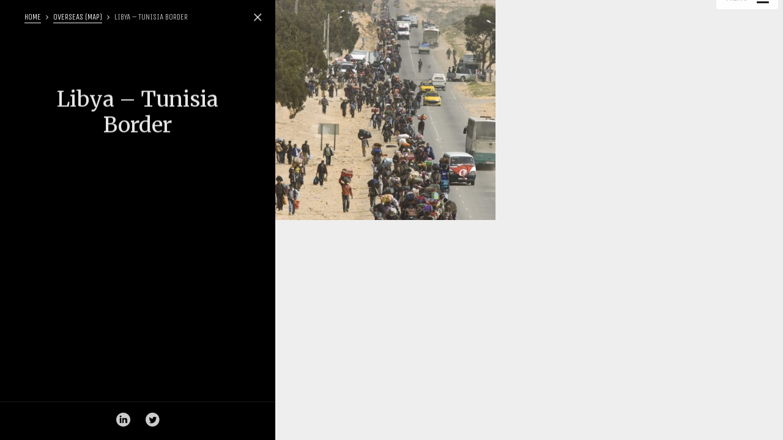

--- FILE ---
content_type: text/html; charset=UTF-8
request_url: https://mclellanphotographer.com/osetin_map_pin/libya-tunisia-border/
body_size: 9515
content:
<!DOCTYPE html>
<!--[if IE 7]>
<html class="ie ie7" lang="en-US" id="html">
<![endif]-->
<!--[if IE 8]>
<html class="ie ie8" lang="en-US" id="html">
<![endif]-->
<!--[if !(IE 7) | !(IE 8) ]><!-->
<html lang="en-US" id="html">
<!--<![endif]-->
<head>
  <meta charset="UTF-8">
  <meta name="viewport" content="width=device-width,initial-scale=1">
  <meta http-equiv="X-UA-Compatible" content="IE=edge">
  <title>John McLellan &#8211; Essex Photographer | Libya - Tunisia Border - John McLellan - Essex Photographer</title>
  <link rel="profile" href="https://gmpg.org/xfn/11">
  <link rel="pingback" href="https://mclellanphotographer.com/xmlrpc.php">
    <meta name='robots' content='index, follow, max-image-preview:large, max-snippet:-1, max-video-preview:-1' />

	<!-- This site is optimized with the Yoast SEO plugin v26.5 - https://yoast.com/wordpress/plugins/seo/ -->
	<title>Libya - Tunisia Border - John McLellan - Essex Photographer</title>
	<link rel="canonical" href="https://mclellanphotographer.com/osetin_map_pin/libya-tunisia-border/" />
	<meta property="og:locale" content="en_US" />
	<meta property="og:type" content="article" />
	<meta property="og:title" content="Libya - Tunisia Border - John McLellan - Essex Photographer" />
	<meta property="og:url" content="https://mclellanphotographer.com/osetin_map_pin/libya-tunisia-border/" />
	<meta property="og:site_name" content="John McLellan - Essex Photographer" />
	<meta name="twitter:card" content="summary_large_image" />
	<meta name="twitter:site" content="@johnmclellanpix" />
	<script type="application/ld+json" class="yoast-schema-graph">{"@context":"https://schema.org","@graph":[{"@type":"WebPage","@id":"https://mclellanphotographer.com/osetin_map_pin/libya-tunisia-border/","url":"https://mclellanphotographer.com/osetin_map_pin/libya-tunisia-border/","name":"Libya - Tunisia Border - John McLellan - Essex Photographer","isPartOf":{"@id":"https://mclellanphotographer.com/#website"},"datePublished":"2017-06-15T08:39:42+00:00","breadcrumb":{"@id":"https://mclellanphotographer.com/osetin_map_pin/libya-tunisia-border/#breadcrumb"},"inLanguage":"en-US","potentialAction":[{"@type":"ReadAction","target":["https://mclellanphotographer.com/osetin_map_pin/libya-tunisia-border/"]}]},{"@type":"BreadcrumbList","@id":"https://mclellanphotographer.com/osetin_map_pin/libya-tunisia-border/#breadcrumb","itemListElement":[{"@type":"ListItem","position":1,"name":"Home","item":"https://mclellanphotographer.com/"},{"@type":"ListItem","position":2,"name":"Libya &#8211; Tunisia Border"}]},{"@type":"WebSite","@id":"https://mclellanphotographer.com/#website","url":"https://mclellanphotographer.com/","name":"John McLellan - Essex Photographer","description":"Professional Photography in Essex &amp; London","publisher":{"@id":"https://mclellanphotographer.com/#organization"},"potentialAction":[{"@type":"SearchAction","target":{"@type":"EntryPoint","urlTemplate":"https://mclellanphotographer.com/?s={search_term_string}"},"query-input":{"@type":"PropertyValueSpecification","valueRequired":true,"valueName":"search_term_string"}}],"inLanguage":"en-US"},{"@type":"Organization","@id":"https://mclellanphotographer.com/#organization","name":"McLellan Photographer","url":"https://mclellanphotographer.com/","logo":{"@type":"ImageObject","inLanguage":"en-US","@id":"https://mclellanphotographer.com/#/schema/logo/image/","url":"http://mclellanphotographer.com/wp-content/uploads/2017/06/john-mclellan.jpg","contentUrl":"http://mclellanphotographer.com/wp-content/uploads/2017/06/john-mclellan.jpg","width":512,"height":512,"caption":"McLellan Photographer"},"image":{"@id":"https://mclellanphotographer.com/#/schema/logo/image/"},"sameAs":["https://x.com/johnmclellanpix","https://www.linkedin.com/in/john-mclellan-7aa990139/"]}]}</script>
	<!-- / Yoast SEO plugin. -->


<link rel='dns-prefetch' href='//fonts.googleapis.com' />
<link rel="alternate" type="application/rss+xml" title="John McLellan - Essex Photographer &raquo; Feed" href="https://mclellanphotographer.com/feed/" />
<link rel="alternate" type="application/rss+xml" title="John McLellan - Essex Photographer &raquo; Comments Feed" href="https://mclellanphotographer.com/comments/feed/" />
<link rel="alternate" title="oEmbed (JSON)" type="application/json+oembed" href="https://mclellanphotographer.com/wp-json/oembed/1.0/embed?url=https%3A%2F%2Fmclellanphotographer.com%2Fosetin_map_pin%2Flibya-tunisia-border%2F" />
<link rel="alternate" title="oEmbed (XML)" type="text/xml+oembed" href="https://mclellanphotographer.com/wp-json/oembed/1.0/embed?url=https%3A%2F%2Fmclellanphotographer.com%2Fosetin_map_pin%2Flibya-tunisia-border%2F&#038;format=xml" />
<style id='wp-img-auto-sizes-contain-inline-css' type='text/css'>
img:is([sizes=auto i],[sizes^="auto," i]){contain-intrinsic-size:3000px 1500px}
/*# sourceURL=wp-img-auto-sizes-contain-inline-css */
</style>
<style id='wp-emoji-styles-inline-css' type='text/css'>

	img.wp-smiley, img.emoji {
		display: inline !important;
		border: none !important;
		box-shadow: none !important;
		height: 1em !important;
		width: 1em !important;
		margin: 0 0.07em !important;
		vertical-align: -0.1em !important;
		background: none !important;
		padding: 0 !important;
	}
/*# sourceURL=wp-emoji-styles-inline-css */
</style>
<link rel='stylesheet' id='wp-block-library-css' href='https://mclellanphotographer.com/wp-includes/css/dist/block-library/style.min.css?ver=6.9' type='text/css' media='all' />
<style id='global-styles-inline-css' type='text/css'>
:root{--wp--preset--aspect-ratio--square: 1;--wp--preset--aspect-ratio--4-3: 4/3;--wp--preset--aspect-ratio--3-4: 3/4;--wp--preset--aspect-ratio--3-2: 3/2;--wp--preset--aspect-ratio--2-3: 2/3;--wp--preset--aspect-ratio--16-9: 16/9;--wp--preset--aspect-ratio--9-16: 9/16;--wp--preset--color--black: #000000;--wp--preset--color--cyan-bluish-gray: #abb8c3;--wp--preset--color--white: #ffffff;--wp--preset--color--pale-pink: #f78da7;--wp--preset--color--vivid-red: #cf2e2e;--wp--preset--color--luminous-vivid-orange: #ff6900;--wp--preset--color--luminous-vivid-amber: #fcb900;--wp--preset--color--light-green-cyan: #7bdcb5;--wp--preset--color--vivid-green-cyan: #00d084;--wp--preset--color--pale-cyan-blue: #8ed1fc;--wp--preset--color--vivid-cyan-blue: #0693e3;--wp--preset--color--vivid-purple: #9b51e0;--wp--preset--gradient--vivid-cyan-blue-to-vivid-purple: linear-gradient(135deg,rgb(6,147,227) 0%,rgb(155,81,224) 100%);--wp--preset--gradient--light-green-cyan-to-vivid-green-cyan: linear-gradient(135deg,rgb(122,220,180) 0%,rgb(0,208,130) 100%);--wp--preset--gradient--luminous-vivid-amber-to-luminous-vivid-orange: linear-gradient(135deg,rgb(252,185,0) 0%,rgb(255,105,0) 100%);--wp--preset--gradient--luminous-vivid-orange-to-vivid-red: linear-gradient(135deg,rgb(255,105,0) 0%,rgb(207,46,46) 100%);--wp--preset--gradient--very-light-gray-to-cyan-bluish-gray: linear-gradient(135deg,rgb(238,238,238) 0%,rgb(169,184,195) 100%);--wp--preset--gradient--cool-to-warm-spectrum: linear-gradient(135deg,rgb(74,234,220) 0%,rgb(151,120,209) 20%,rgb(207,42,186) 40%,rgb(238,44,130) 60%,rgb(251,105,98) 80%,rgb(254,248,76) 100%);--wp--preset--gradient--blush-light-purple: linear-gradient(135deg,rgb(255,206,236) 0%,rgb(152,150,240) 100%);--wp--preset--gradient--blush-bordeaux: linear-gradient(135deg,rgb(254,205,165) 0%,rgb(254,45,45) 50%,rgb(107,0,62) 100%);--wp--preset--gradient--luminous-dusk: linear-gradient(135deg,rgb(255,203,112) 0%,rgb(199,81,192) 50%,rgb(65,88,208) 100%);--wp--preset--gradient--pale-ocean: linear-gradient(135deg,rgb(255,245,203) 0%,rgb(182,227,212) 50%,rgb(51,167,181) 100%);--wp--preset--gradient--electric-grass: linear-gradient(135deg,rgb(202,248,128) 0%,rgb(113,206,126) 100%);--wp--preset--gradient--midnight: linear-gradient(135deg,rgb(2,3,129) 0%,rgb(40,116,252) 100%);--wp--preset--font-size--small: 13px;--wp--preset--font-size--medium: 20px;--wp--preset--font-size--large: 36px;--wp--preset--font-size--x-large: 42px;--wp--preset--spacing--20: 0.44rem;--wp--preset--spacing--30: 0.67rem;--wp--preset--spacing--40: 1rem;--wp--preset--spacing--50: 1.5rem;--wp--preset--spacing--60: 2.25rem;--wp--preset--spacing--70: 3.38rem;--wp--preset--spacing--80: 5.06rem;--wp--preset--shadow--natural: 6px 6px 9px rgba(0, 0, 0, 0.2);--wp--preset--shadow--deep: 12px 12px 50px rgba(0, 0, 0, 0.4);--wp--preset--shadow--sharp: 6px 6px 0px rgba(0, 0, 0, 0.2);--wp--preset--shadow--outlined: 6px 6px 0px -3px rgb(255, 255, 255), 6px 6px rgb(0, 0, 0);--wp--preset--shadow--crisp: 6px 6px 0px rgb(0, 0, 0);}:where(.is-layout-flex){gap: 0.5em;}:where(.is-layout-grid){gap: 0.5em;}body .is-layout-flex{display: flex;}.is-layout-flex{flex-wrap: wrap;align-items: center;}.is-layout-flex > :is(*, div){margin: 0;}body .is-layout-grid{display: grid;}.is-layout-grid > :is(*, div){margin: 0;}:where(.wp-block-columns.is-layout-flex){gap: 2em;}:where(.wp-block-columns.is-layout-grid){gap: 2em;}:where(.wp-block-post-template.is-layout-flex){gap: 1.25em;}:where(.wp-block-post-template.is-layout-grid){gap: 1.25em;}.has-black-color{color: var(--wp--preset--color--black) !important;}.has-cyan-bluish-gray-color{color: var(--wp--preset--color--cyan-bluish-gray) !important;}.has-white-color{color: var(--wp--preset--color--white) !important;}.has-pale-pink-color{color: var(--wp--preset--color--pale-pink) !important;}.has-vivid-red-color{color: var(--wp--preset--color--vivid-red) !important;}.has-luminous-vivid-orange-color{color: var(--wp--preset--color--luminous-vivid-orange) !important;}.has-luminous-vivid-amber-color{color: var(--wp--preset--color--luminous-vivid-amber) !important;}.has-light-green-cyan-color{color: var(--wp--preset--color--light-green-cyan) !important;}.has-vivid-green-cyan-color{color: var(--wp--preset--color--vivid-green-cyan) !important;}.has-pale-cyan-blue-color{color: var(--wp--preset--color--pale-cyan-blue) !important;}.has-vivid-cyan-blue-color{color: var(--wp--preset--color--vivid-cyan-blue) !important;}.has-vivid-purple-color{color: var(--wp--preset--color--vivid-purple) !important;}.has-black-background-color{background-color: var(--wp--preset--color--black) !important;}.has-cyan-bluish-gray-background-color{background-color: var(--wp--preset--color--cyan-bluish-gray) !important;}.has-white-background-color{background-color: var(--wp--preset--color--white) !important;}.has-pale-pink-background-color{background-color: var(--wp--preset--color--pale-pink) !important;}.has-vivid-red-background-color{background-color: var(--wp--preset--color--vivid-red) !important;}.has-luminous-vivid-orange-background-color{background-color: var(--wp--preset--color--luminous-vivid-orange) !important;}.has-luminous-vivid-amber-background-color{background-color: var(--wp--preset--color--luminous-vivid-amber) !important;}.has-light-green-cyan-background-color{background-color: var(--wp--preset--color--light-green-cyan) !important;}.has-vivid-green-cyan-background-color{background-color: var(--wp--preset--color--vivid-green-cyan) !important;}.has-pale-cyan-blue-background-color{background-color: var(--wp--preset--color--pale-cyan-blue) !important;}.has-vivid-cyan-blue-background-color{background-color: var(--wp--preset--color--vivid-cyan-blue) !important;}.has-vivid-purple-background-color{background-color: var(--wp--preset--color--vivid-purple) !important;}.has-black-border-color{border-color: var(--wp--preset--color--black) !important;}.has-cyan-bluish-gray-border-color{border-color: var(--wp--preset--color--cyan-bluish-gray) !important;}.has-white-border-color{border-color: var(--wp--preset--color--white) !important;}.has-pale-pink-border-color{border-color: var(--wp--preset--color--pale-pink) !important;}.has-vivid-red-border-color{border-color: var(--wp--preset--color--vivid-red) !important;}.has-luminous-vivid-orange-border-color{border-color: var(--wp--preset--color--luminous-vivid-orange) !important;}.has-luminous-vivid-amber-border-color{border-color: var(--wp--preset--color--luminous-vivid-amber) !important;}.has-light-green-cyan-border-color{border-color: var(--wp--preset--color--light-green-cyan) !important;}.has-vivid-green-cyan-border-color{border-color: var(--wp--preset--color--vivid-green-cyan) !important;}.has-pale-cyan-blue-border-color{border-color: var(--wp--preset--color--pale-cyan-blue) !important;}.has-vivid-cyan-blue-border-color{border-color: var(--wp--preset--color--vivid-cyan-blue) !important;}.has-vivid-purple-border-color{border-color: var(--wp--preset--color--vivid-purple) !important;}.has-vivid-cyan-blue-to-vivid-purple-gradient-background{background: var(--wp--preset--gradient--vivid-cyan-blue-to-vivid-purple) !important;}.has-light-green-cyan-to-vivid-green-cyan-gradient-background{background: var(--wp--preset--gradient--light-green-cyan-to-vivid-green-cyan) !important;}.has-luminous-vivid-amber-to-luminous-vivid-orange-gradient-background{background: var(--wp--preset--gradient--luminous-vivid-amber-to-luminous-vivid-orange) !important;}.has-luminous-vivid-orange-to-vivid-red-gradient-background{background: var(--wp--preset--gradient--luminous-vivid-orange-to-vivid-red) !important;}.has-very-light-gray-to-cyan-bluish-gray-gradient-background{background: var(--wp--preset--gradient--very-light-gray-to-cyan-bluish-gray) !important;}.has-cool-to-warm-spectrum-gradient-background{background: var(--wp--preset--gradient--cool-to-warm-spectrum) !important;}.has-blush-light-purple-gradient-background{background: var(--wp--preset--gradient--blush-light-purple) !important;}.has-blush-bordeaux-gradient-background{background: var(--wp--preset--gradient--blush-bordeaux) !important;}.has-luminous-dusk-gradient-background{background: var(--wp--preset--gradient--luminous-dusk) !important;}.has-pale-ocean-gradient-background{background: var(--wp--preset--gradient--pale-ocean) !important;}.has-electric-grass-gradient-background{background: var(--wp--preset--gradient--electric-grass) !important;}.has-midnight-gradient-background{background: var(--wp--preset--gradient--midnight) !important;}.has-small-font-size{font-size: var(--wp--preset--font-size--small) !important;}.has-medium-font-size{font-size: var(--wp--preset--font-size--medium) !important;}.has-large-font-size{font-size: var(--wp--preset--font-size--large) !important;}.has-x-large-font-size{font-size: var(--wp--preset--font-size--x-large) !important;}
/*# sourceURL=global-styles-inline-css */
</style>

<style id='classic-theme-styles-inline-css' type='text/css'>
/*! This file is auto-generated */
.wp-block-button__link{color:#fff;background-color:#32373c;border-radius:9999px;box-shadow:none;text-decoration:none;padding:calc(.667em + 2px) calc(1.333em + 2px);font-size:1.125em}.wp-block-file__button{background:#32373c;color:#fff;text-decoration:none}
/*# sourceURL=/wp-includes/css/classic-themes.min.css */
</style>
<link rel='stylesheet' id='parent-style-css' href='https://mclellanphotographer.com/wp-content/themes/moon-by-osetin/style.css?ver=6.9' type='text/css' media='all' />
<link rel='stylesheet' id='child-style-css' href='https://mclellanphotographer.com/wp-content/themes/moon-by-osetin-child/style.css?ver=6.9' type='text/css' media='all' />
<link rel='stylesheet' id='osetin-google-font-css' href='https://fonts.googleapis.com/css?family=Merriweather:400|Rajdhani:400,700|Unica+One' type='text/css' media='all' />
<link rel='stylesheet' id='osetin-perfect-scrollbar-css' href='https://mclellanphotographer.com/wp-content/themes/moon-by-osetin/bower_components/perfect-scrollbar/css/perfect-scrollbar.css?ver=4.0.2' type='text/css' media='all' />
<link rel='stylesheet' id='osetin-main-less-css' href='https://mclellanphotographer.com/wp-content/uploads/wp-less-cache/osetin-main-less.css?ver=1666862700' type='text/css' media='all' />
<link rel='stylesheet' id='osetin-style-css' href='https://mclellanphotographer.com/wp-content/themes/moon-by-osetin-child/style.css?ver=6.9' type='text/css' media='all' />
<link rel='stylesheet' id='osetin-editor-style-css' href='https://mclellanphotographer.com/wp-content/themes/moon-by-osetin/editor-style.css?ver=4.0.2' type='text/css' media='all' />
<script type="text/javascript" src="https://mclellanphotographer.com/wp-includes/js/jquery/jquery.min.js?ver=3.7.1" id="jquery-core-js"></script>
<script type="text/javascript" src="https://mclellanphotographer.com/wp-includes/js/jquery/jquery-migrate.min.js?ver=3.4.1" id="jquery-migrate-js"></script>
<link rel="https://api.w.org/" href="https://mclellanphotographer.com/wp-json/" /><link rel="EditURI" type="application/rsd+xml" title="RSD" href="https://mclellanphotographer.com/xmlrpc.php?rsd" />
<meta name="generator" content="WordPress 6.9" />
<link rel='shortlink' href='https://mclellanphotographer.com/?p=1122' />
<!-- Markup (JSON-LD) structured in schema.org ver.4.8.1 START -->
<script type="application/ld+json">
{
    "@context": "https://schema.org",
    "@type": "ProfessionalService",
    "name": "John McLellan Photographer",
    "image": "http://mclellanphotographer.com",
    "url": "http://mclellanphotographer.com",
    "telephone": "+44 7860 303573",
    "address": {
        "@type": "PostalAddress",
        "streetAddress": "Mowden Manor, Mowden Hall Lane",
        "addressLocality": "Hatfield Peverel",
        "postalCode": "CM3 2NX",
        "addressCountry": "GB",
        "addressRegion": "Essex"
    },
    "geo": {
        "@type": "GeoCoordinates",
        "latitude": "51.761521",
        "longitude": "0.578015"
    }
}
</script>
<!-- Markup (JSON-LD) structured in schema.org END -->
<script type="text/javascript">var ajaxurl = "https://mclellanphotographer.com/wp-admin/admin-ajax.php"</script><link rel="icon" href="https://mclellanphotographer.com/wp-content/uploads/2021/03/51fe9e8d3b63808b192d5392d68f5637-150x150.png" sizes="32x32" />
<link rel="icon" href="https://mclellanphotographer.com/wp-content/uploads/2021/03/51fe9e8d3b63808b192d5392d68f5637-300x300.png" sizes="192x192" />
<link rel="apple-touch-icon" href="https://mclellanphotographer.com/wp-content/uploads/2021/03/51fe9e8d3b63808b192d5392d68f5637-300x300.png" />
<meta name="msapplication-TileImage" content="https://mclellanphotographer.com/wp-content/uploads/2021/03/51fe9e8d3b63808b192d5392d68f5637-300x300.png" />
  <!--[if lt IE 9]>
  <script src="https://mclellanphotographer.com/wp-content/themes/moon-by-osetin/js/html5shiv.min.js"></script>
  <script type="text/javascript" src="https://mclellanphotographer.com/wp-content/themes/moon-by-osetin/js/respond.min.js"></script>
  <![endif]-->
      <style ="text/css">.content-left .content-logo {text-align: center;}
.content-left h1 {text-align:center;}
.details-subtle-heading {display:none;}

.masonry-items .masonry-item.item-size-xxl .item-contents .item-title {font-size:24px;}

.masonry-items.masonry-categories .masonry-item.item-has-image .item-contents .slide-fader {
    -webkit-transition: all .5s ease;
    transition: all .5s ease;
    background-image: -webkit-linear-gradient(rgba(0, 0, 0, 0), rgba(0, 0, 0, 0) 75%, rgba(0, 0, 0, 0.7));
    background-image: linear-gradient(rgba(0, 0, 0, 0), rgba(0, 0, 0, 0) 75%, rgba(0, 0, 0, 0.7));
    background-repeat:no-repeat
}


@media (min-width: 240px) and (max-width: 1024px) {
.tile-caption {display:none;}
}
</style>  </head>

<body class="wp-singular osetin_map_pin-template-default single single-osetin_map_pin postid-1122 wp-theme-moon-by-osetin wp-child-theme-moon-by-osetin-child mobile-content-left-visible scheme-light content-left-exists content-left-visible content-thumbs-hidden content-thumbs-removed content-middle-removed content-middle-hidden menu-on-the-left-removed with-infinite-button site-loading-step1 show-loading-animation default-spinning-color default-loading-label-color content-location-left" data-animation-duration-type="images_loaded" data-animation-duration-time="2000"  style="" data-hide-extra-panels-on-small="yes" data-lb-close="Close" data-lb-share="Share" data-lb-full="Info">
    <div class="all-wrapper">


<div class="mobile-full-content-fader"></div>
<div class="mobile-navigation-menu menu-activated-on-click activate-perfect-scrollbar menu-color-scheme-light" >
  <div class="mobile_os_menu"><ul id="menu-main" class="menu"><li id="menu-item-19" class="menu-item menu-item-type-custom menu-item-object-custom menu-item-home menu-item-19"><a href="https://mclellanphotographer.com">Home</a></li>
<li id="menu-item-588" class="menu-item menu-item-type-custom menu-item-object-custom menu-item-has-children menu-item-588"><a href="#">Photography</a>
<ul class="sub-menu">
	<li id="menu-item-176" class="menu-item menu-item-type-post_type menu-item-object-page menu-item-176"><a href="https://mclellanphotographer.com/advertising-marketing-pr-photography/">Advertising, Marketing &#038; PR</a></li>
	<li id="menu-item-178" class="menu-item menu-item-type-post_type menu-item-object-page menu-item-178"><a href="https://mclellanphotographer.com/aerial-photography/">Aerials</a></li>
	<li id="menu-item-179" class="menu-item menu-item-type-post_type menu-item-object-page menu-item-179"><a href="https://mclellanphotographer.com/animal-photography/">Animals</a></li>
	<li id="menu-item-177" class="menu-item menu-item-type-post_type menu-item-object-page menu-item-177"><a href="https://mclellanphotographer.com/car-photography/">Cars</a></li>
	<li id="menu-item-289" class="menu-item menu-item-type-post_type menu-item-object-page menu-item-289"><a href="https://mclellanphotographer.com/famous-people-or-celebrity-photography/">Celebrities</a></li>
	<li id="menu-item-287" class="menu-item menu-item-type-post_type menu-item-object-page menu-item-287"><a href="https://mclellanphotographer.com/feature-photography/">Features</a></li>
	<li id="menu-item-288" class="menu-item menu-item-type-post_type menu-item-object-page menu-item-288"><a href="https://mclellanphotographer.com/fashion-photography/">Fashion</a></li>
	<li id="menu-item-3259" class="menu-item menu-item-type-post_type menu-item-object-page menu-item-3259"><a href="https://mclellanphotographer.com/industrial-photography/">Industrial</a></li>
	<li id="menu-item-510" class="menu-item menu-item-type-post_type menu-item-object-page menu-item-510"><a href="https://mclellanphotographer.com/news-photography/">News</a></li>
	<li id="menu-item-1683" class="menu-item menu-item-type-post_type menu-item-object-page menu-item-1683"><a href="https://mclellanphotographer.com/overseas-photography/">Overseas</a></li>
	<li id="menu-item-509" class="menu-item menu-item-type-post_type menu-item-object-page menu-item-509"><a href="https://mclellanphotographer.com/politicians-photography/">Politicians</a></li>
	<li id="menu-item-508" class="menu-item menu-item-type-post_type menu-item-object-page menu-item-508"><a href="https://mclellanphotographer.com/property-photography/">Property</a></li>
	<li id="menu-item-507" class="menu-item menu-item-type-post_type menu-item-object-page menu-item-507"><a href="https://mclellanphotographer.com/the-royal-family/">The Royal Family</a></li>
	<li id="menu-item-522" class="menu-item menu-item-type-post_type menu-item-object-page menu-item-522"><a href="https://mclellanphotographer.com/sport-photography/">Sport</a></li>
</ul>
</li>
<li id="menu-item-593" class="menu-item menu-item-type-post_type menu-item-object-page menu-item-593"><a href="https://mclellanphotographer.com/about-me/">About Me</a></li>
<li id="menu-item-620" class="menu-item menu-item-type-post_type menu-item-object-page menu-item-620"><a href="https://mclellanphotographer.com/news-blog/">News</a></li>
<li id="menu-item-594" class="menu-item menu-item-type-post_type menu-item-object-page menu-item-594"><a href="https://mclellanphotographer.com/contact-me/">Contact Me</a></li>
</ul></div></div>

<div class="mobile-navigation-controls">
  <button class="mn-content-left">
    <i class="os-icon os-icon-paper"></i>
    <span>Story</span>
  </button>
      <button class="mn-content-middle">
      <i class="os-icon os-icon-layers"></i>
      <span>Details</span>
    </button>
    <button class="mn-content-right">
    <i class="os-icon os-icon-grid"></i>
    <span>Media</span>
  </button>
  <button class="mn-menu mobile-navigation-menu-open-btn">
    <i class="os-icon os-icon-menu"></i>
  </button>
</div>

    <div class="full-content-fader desktop-navigation-menu"></div>
    <div class="slideout-menu-open-btn desktop-navigation-menu">
      <div class="menu-activator-label">Menu</div>
      <div class="menu-activator-bars">
        <span></span>
        <span></span>
        <span></span>
      </div>
    </div>
    <div class="slideout-menu activate-perfect-scrollbar desktop-navigation-menu scheme-override scheme-dark menu-activated-on-click" >
      <div class="slideout-menu-close-btn"><i class="os-icon os-icon-times"></i></div>
      <div class="slideout-menu-header">Menu</div>
      <div class="os_menu"><ul id="menu-main-1" class="menu"><li class="menu-item menu-item-type-custom menu-item-object-custom menu-item-home menu-item-19"><a href="https://mclellanphotographer.com">Home</a></li>
<li class="menu-item menu-item-type-custom menu-item-object-custom menu-item-has-children menu-item-588"><a href="#">Photography</a>
<ul class="sub-menu">
	<li class="menu-item menu-item-type-post_type menu-item-object-page menu-item-176"><a href="https://mclellanphotographer.com/advertising-marketing-pr-photography/">Advertising, Marketing &#038; PR</a></li>
	<li class="menu-item menu-item-type-post_type menu-item-object-page menu-item-178"><a href="https://mclellanphotographer.com/aerial-photography/">Aerials</a></li>
	<li class="menu-item menu-item-type-post_type menu-item-object-page menu-item-179"><a href="https://mclellanphotographer.com/animal-photography/">Animals</a></li>
	<li class="menu-item menu-item-type-post_type menu-item-object-page menu-item-177"><a href="https://mclellanphotographer.com/car-photography/">Cars</a></li>
	<li class="menu-item menu-item-type-post_type menu-item-object-page menu-item-289"><a href="https://mclellanphotographer.com/famous-people-or-celebrity-photography/">Celebrities</a></li>
	<li class="menu-item menu-item-type-post_type menu-item-object-page menu-item-287"><a href="https://mclellanphotographer.com/feature-photography/">Features</a></li>
	<li class="menu-item menu-item-type-post_type menu-item-object-page menu-item-288"><a href="https://mclellanphotographer.com/fashion-photography/">Fashion</a></li>
	<li class="menu-item menu-item-type-post_type menu-item-object-page menu-item-3259"><a href="https://mclellanphotographer.com/industrial-photography/">Industrial</a></li>
	<li class="menu-item menu-item-type-post_type menu-item-object-page menu-item-510"><a href="https://mclellanphotographer.com/news-photography/">News</a></li>
	<li class="menu-item menu-item-type-post_type menu-item-object-page menu-item-1683"><a href="https://mclellanphotographer.com/overseas-photography/">Overseas</a></li>
	<li class="menu-item menu-item-type-post_type menu-item-object-page menu-item-509"><a href="https://mclellanphotographer.com/politicians-photography/">Politicians</a></li>
	<li class="menu-item menu-item-type-post_type menu-item-object-page menu-item-508"><a href="https://mclellanphotographer.com/property-photography/">Property</a></li>
	<li class="menu-item menu-item-type-post_type menu-item-object-page menu-item-507"><a href="https://mclellanphotographer.com/the-royal-family/">The Royal Family</a></li>
	<li class="menu-item menu-item-type-post_type menu-item-object-page menu-item-522"><a href="https://mclellanphotographer.com/sport-photography/">Sport</a></li>
</ul>
</li>
<li class="menu-item menu-item-type-post_type menu-item-object-page menu-item-593"><a href="https://mclellanphotographer.com/about-me/">About Me</a></li>
<li class="menu-item menu-item-type-post_type menu-item-object-page menu-item-620"><a href="https://mclellanphotographer.com/news-blog/">News</a></li>
<li class="menu-item menu-item-type-post_type menu-item-object-page menu-item-594"><a href="https://mclellanphotographer.com/contact-me/">Contact Me</a></li>
</ul></div>    </div>
  <div class="loading-animation-w" style="">        <div class="loading-animation">
          <div style="">
            <div style="">
              <div style="">
                <div style="">
                  <div style=""></div>
                </div>
              </div>
            </div>
          </div>
        </div>
          <div class="loading-animation-label" style="">Loading. Please wait...</div>
  </div>
  <div class="all-content-wrapper">    
  <div class="content-left no-outer-padding with-social-icons scheme-override scheme-dark align-top " style="">
        <a href="#" class="content-left-reading-mode-open-btn scheme-override scheme-dark "><i class="os-icon os-icon-expand"></i></a>
    <a href="#" class="content-left-reading-mode-close-btn scheme-override scheme-dark "><i class="os-icon os-icon-compress"></i></a>
    <a href="#" class="content-left-hide-icon scheme-override scheme-dark "><span></span><span></span><span></span></a>
    <div class="content-left-breadcrumbs without-search-button"><ul><li><a href="https://mclellanphotographer.com">Home</a></li><li><a href="https://mclellanphotographer.com/overseas-map/">Overseas (Map)</a></li><li>Libya &#8211; Tunisia Border</li></ul></div>
    
      <div class="content-left-sliding-shadow content-left-sliding-shadow-top" ></div>
      <div class="content-left-sliding-shadow content-left-sliding-shadow-bottom" ></div>
      <ul class="social-links" style=""><li><a href="https://www.linkedin.com/in/john-mclellan-7aa990139/" target="_blank"><i class="os-icon os-icon-social-linkedin"></i></a></li><li><a href="https://twitter.com/johnmclellanpix" target="_blank"><i class="os-icon os-icon-social-twitter"></i></a></li></ul>            
        <div class="content-left-i activate-perfect-scrollbar">
              <div class="content-self" style="">

                    
                                                                    
                                          <div>
                  <h1 >
                                          Libya &#8211; Tunisia Border                                                          </h1>
                </div>
                <div class="title-divider">
                  <div class="td-square"></div>
                  <div class="td-line"></div>
                </div>
                            <div class="desc" >
                
                              </div>
                        
                    <ul class="social-links" style=""><li><a href="https://www.linkedin.com/in/john-mclellan-7aa990139/" target="_blank"><i class="os-icon os-icon-social-linkedin"></i></a></li><li><a href="https://twitter.com/johnmclellanpix" target="_blank"><i class="os-icon os-icon-social-twitter"></i></a></li></ul>        </div>
          </div>
  </div>
  <div class="content-right no-padding transparent glued slideout-from-right">
    <div class="post-controls pc-top pc-left details-btn-holder">

      <a href="#" class="hide-on-mobile content-left-show-btn"><i class="os-icon os-icon-paper"></i> <span>Story</span></a>
  
    
      <a href="#" class="post-control-share hide-on-mobile"><i class="os-icon os-icon-share2"></i> <span>Share</span></a>


  
    <a href="#" 
      class=" osetin-vote-trigger osetin-vote-not-voted" 
      data-has-voted-label="Liked" 
      data-not-voted-label="Like" 
      data-post-id="1122" 
      data-vote-action="vote" 
      data-votes-count="0">
    <span class="slide-button-i">
      <i class="os-icon os-icon-heart2"></i>      <span class="slide-button-label osetin-vote-action-label tile-button-label">
        Like      </span>
      <span class="slide-button-sub-label osetin-vote-count hidden">
        0      </span>
          </span>
  </a>
</div>
<div class="content-right-fader"></div>    <div class="content-right-i activate-perfect-scrollbar">
      <div id="masonryItemsSlider" class="masonry-items square-items two-rows slide-horizontally sliding-now-horizontally " data-margin-between-items="" data-items-per-step="2" data-custom-size="" data-responsive-size="" data-minimum-tile-size="120" >            <a href="https://mclellanphotographer.com/1112-2/" class="masonry-item slide dark item-has-image post-1112 post type-post status-publish format-gallery has-post-thumbnail hentry category-overseas post_format-post-format-gallery"  data-proportion="0.6919">
                  <div class="item-contents" style="">
                          <div class="item-format-icon-w inverse-logic"><i class="os-icon os-icon-photo_image_album"></i></div>
                        <div class="item-contents-i">
              <h2 class="item-title">Refugees in Libya</h2>
              <div class="item-text-contents">The United Nations relief camp where volunteers from the Tunisian Red Crescent distribute food a drink to refugees who have...</div>
              <div class="item-info-link"><span>View More Pictures</span></div>
            </div>
                  <div class="slide-fader"></div>
          
  <div class="item-bg-image " 
        data-image-moon-max-size="https://mclellanphotographer.com/wp-content/uploads/2017/06/LibyTunBorder4.3_McLellan-29.jpg" 
        data-image-moon-big-size="https://mclellanphotographer.com/wp-content/uploads/2017/06/LibyTunBorder4.3_McLellan-29-1107x1600.jpg" 
        data-image-moon-two-third-size="https://mclellanphotographer.com/wp-content/uploads/2017/06/LibyTunBorder4.3_McLellan-29-830x1200.jpg" 
        data-image-moon-half-size="https://mclellanphotographer.com/wp-content/uploads/2017/06/LibyTunBorder4.3_McLellan-29-623x900.jpg" 
        data-image-moon-third-size="https://mclellanphotographer.com/wp-content/uploads/2017/06/LibyTunBorder4.3_McLellan-29-415x600.jpg" 
        data-image-moon-fourth-size="https://mclellanphotographer.com/wp-content/uploads/2017/06/LibyTunBorder4.3_McLellan-29-208x300.jpg" 
        style="background-size: cover;"></div>        </div>
      </a>
      </div>    </div>
      <div class="pagination-w pagination-hidden pagination-horizontal pagination-infinite_button scheme-dark">
    
  </div>


      <div class="classic-pagination hide-for-isotope">
          </div>
  

        <div class="masonry-prev horizontal item-slider-navigation-link masonry-navigation-hidden scheme-dark" data-duration="500" data-slide-direction="backward" data-target="masonryItemsSlider"><span class="navigation-link-label"><i class="os-icon os-icon-chevron-left"></i></span></div>
  <div class="masonry-next horizontal item-slider-navigation-link masonry-navigation-hidden scheme-dark" data-duration="500" data-slide-direction="forward" data-target="masonryItemsSlider"><span class="navigation-link-label"><i class="os-icon os-icon-chevron-right"></i></span></div>
  <div class="masonry-prev vertical item-slider-navigation-link masonry-navigation-hidden scheme-dark" data-duration="500" data-slide-direction="backward" data-target="masonryItemsSlider"><span class="navigation-link-label"><i class="os-icon os-icon-chevron-up"></i></span></div>
  <div class="masonry-next vertical item-slider-navigation-link masonry-navigation-hidden scheme-dark" data-duration="500" data-slide-direction="forward" data-target="masonryItemsSlider"><span class="navigation-link-label"><i class="os-icon os-icon-chevron-down"></i></span></div>
  </div>
  <div class="post-share-screen">
    <div class="post-share-box">
      <div class="psb-close"><i class="os-icon os-icon-times"></i></div>
      <h3 class="post-share-header">Share it on your social network:</h3>
      <div class="psb-links">
        <a href="https://www.facebook.com/sharer.php?u=https%3A%2F%2Fmclellanphotographer.com%2Fosetin_map_pin%2Flibya-tunisia-border%2F" target="_blank" class="psb-link psb-facebook"><i class="os-icon os-icon-facebook"></i></a>
        <a href="https://twitter.com/share?url=https://mclellanphotographer.com/osetin_map_pin/libya-tunisia-border/&amp;text=Libya+-+Tunisia+Border+-+John+McLellan+-+Essex+Photographer" target="_blank" class="psb-link psb-twitter"><i class="os-icon os-icon-twitter"></i></a>
        <a href="//www.pinterest.com/pin/create/button/?url=https://mclellanphotographer.com/osetin_map_pin/libya-tunisia-border/&amp;media=&amp;description=Libya - Tunisia Border - John McLellan - Essex Photographer" target="_blank" class="psb-link psb-pinterest"><i class="os-icon os-icon-pinterest"></i></a>
        <a href="/cdn-cgi/l/email-protection#[base64]" target="_blank" class="psb-link psb-mail"><i class="os-icon os-icon-envelope"></i></a>
      </div>
      <div class="psb-url">
        <div class="psb-url-heading">Or you can just copy and share this url</div>
        <input type="text" class="psb-url-input" value="https://mclellanphotographer.com/osetin_map_pin/libya-tunisia-border/">
      </div>
    </div>
  </div>
  <div class="bottom-right-controls-w">
          </div>
</div>      <div class="display-type"></div>
  <div class="copyright-tooltip">This photo is copyright protected</div>  </div>  <script data-cfasync="false" src="/cdn-cgi/scripts/5c5dd728/cloudflare-static/email-decode.min.js"></script><script type="speculationrules">
{"prefetch":[{"source":"document","where":{"and":[{"href_matches":"/*"},{"not":{"href_matches":["/wp-*.php","/wp-admin/*","/wp-content/uploads/*","/wp-content/*","/wp-content/plugins/*","/wp-content/themes/moon-by-osetin-child/*","/wp-content/themes/moon-by-osetin/*","/*\\?(.+)"]}},{"not":{"selector_matches":"a[rel~=\"nofollow\"]"}},{"not":{"selector_matches":".no-prefetch, .no-prefetch a"}}]},"eagerness":"conservative"}]}
</script>
<script type="text/javascript" src="https://mclellanphotographer.com/wp-content/themes/moon-by-osetin/assets/js/vendor/underscore.js?ver=4.0.2" id="osetin-underscore-js"></script>
<script type="text/javascript" src="https://mclellanphotographer.com/wp-content/themes/moon-by-osetin/bower_components/imagesloaded/imagesloaded.pkgd.min.js?ver=4.0.2" id="osetin-images-loaded-js"></script>
<script type="text/javascript" src="https://mclellanphotographer.com/wp-content/themes/moon-by-osetin/assets/js/vendor/isotope.pkgd.min.js?ver=4.0.2" id="osetin-plugin-isotope-js"></script>
<script type="text/javascript" src="https://mclellanphotographer.com/wp-content/themes/moon-by-osetin/assets/js/vendor/packery-mode.pkgd.min.js?ver=4.0.2" id="osetin-plugin-packery-js"></script>
<script type="text/javascript" src="https://mclellanphotographer.com/wp-content/themes/moon-by-osetin/assets/js/vendor/masonry-horizontal.js?ver=4.0.2" id="osetin-plugin-masonry-horizontal-js"></script>
<script type="text/javascript" src="https://mclellanphotographer.com/wp-content/themes/moon-by-osetin/assets/js/vendor/jquery.mousewheel.js?ver=4.0.2" id="osetin-jquery-mousewheel-js"></script>
<script type="text/javascript" src="https://mclellanphotographer.com/wp-content/themes/moon-by-osetin/bower_components/perfect-scrollbar/js/min/perfect-scrollbar.jquery.min.js?ver=4.0.2" id="osetin-perfect-scrollbar-js"></script>
<script type="text/javascript" src="https://mclellanphotographer.com/wp-content/themes/moon-by-osetin/assets/js/osetin-image-protection.js?ver=4.0.2" id="osetin-protect-images-js"></script>
<script type="text/javascript" src="https://mclellanphotographer.com/wp-content/themes/moon-by-osetin/assets/js/osetin-feature-vote.js?ver=1.0" id="osetin-feature-vote-js"></script>
<script type="text/javascript" src="https://mclellanphotographer.com/wp-content/themes/moon-by-osetin/assets/js/osetin-feature-proof.js?ver=1.0" id="osetin-feature-proof-js"></script>
<script type="text/javascript" src="https://mclellanphotographer.com/wp-content/themes/moon-by-osetin/assets/js/osetin-feature-infinite-scroll.js?ver=1.0" id="osetin-feature-infinite-scroll-js"></script>
<script type="text/javascript" src="https://mclellanphotographer.com/wp-content/themes/moon-by-osetin/assets/js/osetin-general.js?ver=4.0.2" id="osetin-general-js"></script>
<script type="text/javascript" src="https://mclellanphotographer.com/wp-content/themes/moon-by-osetin/assets/js/functions.js?ver=4.0.2" id="osetin-functions-js"></script>
<script id="wp-emoji-settings" type="application/json">
{"baseUrl":"https://s.w.org/images/core/emoji/17.0.2/72x72/","ext":".png","svgUrl":"https://s.w.org/images/core/emoji/17.0.2/svg/","svgExt":".svg","source":{"concatemoji":"https://mclellanphotographer.com/wp-includes/js/wp-emoji-release.min.js?ver=6.9"}}
</script>
<script type="module">
/* <![CDATA[ */
/*! This file is auto-generated */
const a=JSON.parse(document.getElementById("wp-emoji-settings").textContent),o=(window._wpemojiSettings=a,"wpEmojiSettingsSupports"),s=["flag","emoji"];function i(e){try{var t={supportTests:e,timestamp:(new Date).valueOf()};sessionStorage.setItem(o,JSON.stringify(t))}catch(e){}}function c(e,t,n){e.clearRect(0,0,e.canvas.width,e.canvas.height),e.fillText(t,0,0);t=new Uint32Array(e.getImageData(0,0,e.canvas.width,e.canvas.height).data);e.clearRect(0,0,e.canvas.width,e.canvas.height),e.fillText(n,0,0);const a=new Uint32Array(e.getImageData(0,0,e.canvas.width,e.canvas.height).data);return t.every((e,t)=>e===a[t])}function p(e,t){e.clearRect(0,0,e.canvas.width,e.canvas.height),e.fillText(t,0,0);var n=e.getImageData(16,16,1,1);for(let e=0;e<n.data.length;e++)if(0!==n.data[e])return!1;return!0}function u(e,t,n,a){switch(t){case"flag":return n(e,"\ud83c\udff3\ufe0f\u200d\u26a7\ufe0f","\ud83c\udff3\ufe0f\u200b\u26a7\ufe0f")?!1:!n(e,"\ud83c\udde8\ud83c\uddf6","\ud83c\udde8\u200b\ud83c\uddf6")&&!n(e,"\ud83c\udff4\udb40\udc67\udb40\udc62\udb40\udc65\udb40\udc6e\udb40\udc67\udb40\udc7f","\ud83c\udff4\u200b\udb40\udc67\u200b\udb40\udc62\u200b\udb40\udc65\u200b\udb40\udc6e\u200b\udb40\udc67\u200b\udb40\udc7f");case"emoji":return!a(e,"\ud83e\u1fac8")}return!1}function f(e,t,n,a){let r;const o=(r="undefined"!=typeof WorkerGlobalScope&&self instanceof WorkerGlobalScope?new OffscreenCanvas(300,150):document.createElement("canvas")).getContext("2d",{willReadFrequently:!0}),s=(o.textBaseline="top",o.font="600 32px Arial",{});return e.forEach(e=>{s[e]=t(o,e,n,a)}),s}function r(e){var t=document.createElement("script");t.src=e,t.defer=!0,document.head.appendChild(t)}a.supports={everything:!0,everythingExceptFlag:!0},new Promise(t=>{let n=function(){try{var e=JSON.parse(sessionStorage.getItem(o));if("object"==typeof e&&"number"==typeof e.timestamp&&(new Date).valueOf()<e.timestamp+604800&&"object"==typeof e.supportTests)return e.supportTests}catch(e){}return null}();if(!n){if("undefined"!=typeof Worker&&"undefined"!=typeof OffscreenCanvas&&"undefined"!=typeof URL&&URL.createObjectURL&&"undefined"!=typeof Blob)try{var e="postMessage("+f.toString()+"("+[JSON.stringify(s),u.toString(),c.toString(),p.toString()].join(",")+"));",a=new Blob([e],{type:"text/javascript"});const r=new Worker(URL.createObjectURL(a),{name:"wpTestEmojiSupports"});return void(r.onmessage=e=>{i(n=e.data),r.terminate(),t(n)})}catch(e){}i(n=f(s,u,c,p))}t(n)}).then(e=>{for(const n in e)a.supports[n]=e[n],a.supports.everything=a.supports.everything&&a.supports[n],"flag"!==n&&(a.supports.everythingExceptFlag=a.supports.everythingExceptFlag&&a.supports[n]);var t;a.supports.everythingExceptFlag=a.supports.everythingExceptFlag&&!a.supports.flag,a.supports.everything||((t=a.source||{}).concatemoji?r(t.concatemoji):t.wpemoji&&t.twemoji&&(r(t.twemoji),r(t.wpemoji)))});
//# sourceURL=https://mclellanphotographer.com/wp-includes/js/wp-emoji-loader.min.js
/* ]]> */
</script>

		<script defer src="https://static.cloudflareinsights.com/beacon.min.js/vcd15cbe7772f49c399c6a5babf22c1241717689176015" integrity="sha512-ZpsOmlRQV6y907TI0dKBHq9Md29nnaEIPlkf84rnaERnq6zvWvPUqr2ft8M1aS28oN72PdrCzSjY4U6VaAw1EQ==" data-cf-beacon='{"version":"2024.11.0","token":"7424ca0fcf14403aa1f31ebf2cf396c2","r":1,"server_timing":{"name":{"cfCacheStatus":true,"cfEdge":true,"cfExtPri":true,"cfL4":true,"cfOrigin":true,"cfSpeedBrain":true},"location_startswith":null}}' crossorigin="anonymous"></script>
</body>
</html>

--- FILE ---
content_type: text/css
request_url: https://mclellanphotographer.com/wp-content/themes/moon-by-osetin/style.css?ver=6.9
body_size: 19
content:
/*
Theme Name: Moon by Osetin
Theme URI: http://moon.pinsupreme.com
Author: Tamik Soziev
Author URI: http://soziev.com/
Description: Gorgeous Photography Portfolio & Blog WordPress theme for creative bloggers and photographers.
Version: 4.0.2
License:
License URI:
Tags: black, blue, gray, white, yellow, dark, light, responsive-layout, custom-background, custom-colors, custom-menu, featured-images, post-formats
Text Domain: moon-by-osetin
*/

.wp-caption {
  max-width: 100%;
}
.wp-caption-text {
  display: none;
}
.sticky {

}
.gallery-caption {

}
.bypostauthor {

}
.alignright {
  text-align: right;
}
.alignleft {
  text-align: left;
}
.aligncenter {
  text-align: center;
}

img.alignleft { text-align: left; float: left; margin: 1em 1em 1em 0; }
img.alignright { text-align: right; float: right; margin: 1em 0 1em 1em; }

--- FILE ---
content_type: text/css
request_url: https://mclellanphotographer.com/wp-content/themes/moon-by-osetin-child/style.css?ver=6.9
body_size: -180
content:
/*
Theme Name: Moon by Osetin Child
Theme URI: http://moon.pinsupreme.com
Author: Tamik Soziev
Author URI: http://soziev.com/
Template: moon-by-osetin
Description: Child of Gorgeous Photography Portfolio & Blog WordPress theme for creative bloggers and photographers.
Version: 1.0.0
License:
License URI:
Tags:
Text Domain: moon-by-osetin-child
*/

--- FILE ---
content_type: text/javascript
request_url: https://mclellanphotographer.com/wp-content/themes/moon-by-osetin/assets/js/osetin-feature-vote.js?ver=1.0
body_size: -9
content:
( function( $ ) {
  "use strict";
  $( function() {
    $('body').on('click', '.osetin-vote-trigger', function(){
      var $button = $(this);
      var post_id = $(this).data('post-id');
      var vote_action = $(this).data('vote-action');
      var current_votes_count = $(this).data('votes-count') ? $(this).data('votes-count') : 0;
      var new_votes_count;

      if(vote_action == 'vote'){
        $button.removeClass('osetin-vote-not-voted').addClass('osetin-vote-has-voted');
        new_votes_count = current_votes_count + 1;
        $button.data('votes-count', new_votes_count);
        $button.data('vote-action', 'unvote');
        $button.find('.osetin-vote-count').text(new_votes_count);
        if(new_votes_count > 0) $button.find('.osetin-vote-count').removeClass('hidden');
        $button.find('.osetin-vote-action-label').text($button.data('has-voted-label'));
      }else{
        $button.addClass('osetin-vote-not-voted').removeClass('osetin-vote-has-voted');
        new_votes_count = current_votes_count - 1;
        $button.data('votes-count', new_votes_count);
        $button.data('vote-action', 'vote');
        $button.find('.osetin-vote-count').text(new_votes_count);
        if(new_votes_count === 0) $button.find('.osetin-vote-count').addClass('hidden');
        $button.find('.osetin-vote-action-label').text($button.data('not-voted-label'));
      }
      $.ajax({
          type: 'POST',
          url: ajaxurl,
          data: {
            "action": "osetin_vote_process_request",
            "vote_post_id" : post_id,
            "vote_action" : vote_action
          },
          dataType: "json",
          success: function(data){
            if(data.status == 200){
              var count = data.message.count;
              var has_voted = data.message.has_voted;
              if(has_voted){

              }else{

              }
            }
          }
      });
      return false;
    });
  });

} )( jQuery );


--- FILE ---
content_type: text/javascript
request_url: https://mclellanphotographer.com/wp-content/themes/moon-by-osetin/assets/js/osetin-image-protection.js?ver=4.0.2
body_size: -147
content:
( function( $ ) {
  "use strict";
  // Document Ready functions
  $( function() {

    $(document).on("contextmenu", ".single-item-photo img, .os-lb-active-image", function(e){
      $('.copyright-tooltip').css('left', e.pageX).css('top', e.pageY).fadeIn('fast', function(){
        setTimeout(function(){
          jQuery('.copyright-tooltip').fadeOut();
        }, 1500);
      });
      return false;
    });

  } );
} )( jQuery );


--- FILE ---
content_type: text/javascript
request_url: https://mclellanphotographer.com/wp-content/themes/moon-by-osetin/assets/js/osetin-general.js?ver=4.0.2
body_size: 6585
content:
( function( $ ) {
  "use strict";
  // Plugin definition.
  $.fn.osetin_general = function( options ) {

      // Extend our default options with those provided.
      // Note that the first argument to extend is an empty
      // object – this is to keep from overriding our "defaults" object.
      var opts = $.extend( {}, $.fn.osetin_general.defaults, options );

      // Our plugin implementation code goes here.

  };
  // Plugin defaults – added as a property on our plugin function.
  $.fn.osetin_general.defaults = {
      responsive_size_mobile: 600,
      background: "yellow"
  };

  $.fn.osetin_general.is_touch_device = function() {
    return 'ontouchstart' in window        // works on most browsers 
      || navigator.maxTouchPoints;       // works on IE10/11 and Surface
  };

  /*
  -

    Initialize isotope layout only if there is a masonry-archive container element on a page and the device in use is not a phone or a tablet

  -
  */


  $.fn.osetin_general.init_isotope = function() {
    var $masonry_items = $('.masonry-items');
    if($masonry_items.length){
      if($.fn.osetin_general.should_isotope_be_removed()){
        if($masonry_items.hasClass('packery-active')){
          $masonry_items.isotope('destroy');
          $masonry_items.removeClass('packery-active');
        }
        $masonry_items.addClass('masonry-is-removed');
        $('.remove-scrollbar-on-mobile.activate-perfect-scrollbar.ps-container').perfectScrollbar('destroy');
      }else{
        $masonry_items.removeClass('masonry-is-removed');

        if($masonry_items.hasClass('activate-first-slide')){
          $masonry_items.find('.masonry-item:first-child').addClass('active');
        }

        var $isotope_container = $.fn.osetin_general.init_isotope_layout();

        $isotope_container.isotope('on', 'layoutComplete', function(){
          $.fn.osetin_general.set_step_offsets($masonry_items);
          $.fn.osetin_general.re_initiate_scrollbars();
          $.fn.osetin_general.re_initiate_slider_navigation_links();
          $('.masonry-items .hidden-item').removeClass('hidden-item');
          $('.load-more-posts-button-w').removeClass('loading-more-posts');
        });


        $isotope_container.isotope('unbindResize');
      }
    }
  };



  $.fn.osetin_general.osetin_init_sliding_content_shadows = function() {
    if($('.content-left .content-self').length){
      if($('.content-left .content-self').outerHeight() > $('.content-left').outerHeight()){
        $('.content-left-sliding-shadow').removeClass('no-show');
        $('.content-left-reading-mode-open-btn').removeClass('no-show');
        $('.content-left-i').addClass('is-overflowed');
      }else{
        $('.content-left-sliding-shadow').addClass('no-show');
        $('.content-left-reading-mode-open-btn').addClass('no-show');
        $('.content-left-i').removeClass('is-overflowed');
      }
    }
    if($('.content-middle .content-self').length){
      if($('.content-middle .content-self').outerHeight() > $('.content-middle').outerHeight()){
        $('.content-middle-sliding-shadow').removeClass('no-show');
        $('.content-middle-i').addClass('is-overflowed');
      }else{
        $('.content-middle-sliding-shadow').addClass('no-show');
        $('.content-middle-i').removeClass('is-overflowed');
      }
    }
    if($('.content-right .content-self').length){
      if($('.content-right .content-self').outerHeight() > $('.content-right').outerHeight()){
        $('.content-right-sliding-shadow').removeClass('no-show');
        $('.content-right-i').addClass('is-overflowed');
      }else{
        $('.content-right-sliding-shadow').addClass('no-show');
        $('.content-right-i').removeClass('is-overflowed');
      }
    }
  };


  $.fn.osetin_general.finish_site_loading = function() {
    $('body').removeClass('site-loading-step1').addClass('site-loading-step2');
    setTimeout(function(){
      // START STEP 3
      $('.loading-animation-w, .loading-animation-label').remove();
      $('body').removeClass('site-loading-step2').addClass('site-loading-step3');
      $('body').addClass('load-map');
      if($('body').hasClass('default-reading-mode')){
        $('.content-left-reading-mode-open-btn').click();
        setTimeout(function(){
          $.fn.osetin_general.re_layout_isotope();
        }, 2000);
      }
      setTimeout(function(){
        // LOADING COMPLETED
        $('body').removeClass('site-loading-step3');
        $.fn.osetin_general.re_layout_isotope();
        setTimeout(function(){
          // CLEAN EVERYTHING AFTER ALL ANIMATIONS ARE OVER
          $('body').addClass('site-finished-loading');
          $.fn.osetin_general.inititate_gallery_item_flips();
          if($('.activate-perfect-scrollbar').length){
            $('.activate-perfect-scrollbar').perfectScrollbar('update');
          }
        }, 1500);
      }, 1000);
    }, 100);
  };

  $.fn.osetin_general.init_items_with_description = function() {

    $('.items-with-description.show-details-on-click').on('click', '.slide', function(event){
      if(event.target.nodeName != "A" && event.target.nodeName != "SPAN" && event.target.nodeName != "I" && event.target.nodeName != "LI" && event.target.nodeName != "IMG"){
        $(this).toggleClass('contents-active');
        return false;
      }
    });

    $('.items-with-description.go-to-post-on-click').on('click', '.slide', function(event){
      if(event.target.nodeName != "A" && event.target.nodeName != "SPAN" && event.target.nodeName != "I" && event.target.nodeName != "LI" && event.target.nodeName != "IMG"){
        document.location.href = $(this).find('.slide-quick-info-visible-box .slide-quick-title a').prop('href');
      }
    });

    $('.items-with-description').on('click', '.slide-info-button', function(event){
      var $btn = $(this);
      $btn.closest('.slide').toggleClass('contents-active');
      return false;
    });

    $('.items-with-description').on('click', '.slide-contents-close', function(){
      var $btn = $(this);
      $btn.closest('.slide').removeClass('contents-active');
      return false;
    });

    $('.items-with-description').on('click', '.type-product.masonry-item', function(event){
      if($(event.target).is('a')){

      }else{
        $(this).toggleClass('contents-active');
      }
    });
  };


  /*
  -

    Initialize isotope layout only if there is a masonry-archive container element on a page and the device in use is not a phone or a tablet

  -
  */


  $.fn.osetin_general.set_content_height = function() {
    $('.content-right, .content-middle, .content-left').height($.fn.osetin_general.viewport_height());
  };




  $.fn.osetin_general.recalculate_masonry_items_grid = function() {
    $.fn.osetin_general.set_content_height();
    $.fn.osetin_general.set_grid_sizes();
    setTimeout(function() {
      $.fn.osetin_general.re_layout_isotope();
    }, 1000);
  };

  /*
  -

    CALCULATE ACTIVE VIEWPORT HEIGHT

  -
  */


  $.fn.osetin_general.viewport_height = function() {
    var viewport_height = $('.all-content-wrapper').height();
    return viewport_height;
  };

  /*
  -

    CALCULATE ACTIVE VIEWPORT WIDTH

  -
  */


  $.fn.osetin_general.viewport_width = function() {
    var viewport_width = $('.all-content-wrapper').width();
    // if reading mode is active - viewport is full screen by default
    if($('body').hasClass('reading-mode')) return viewport_width;
    // if viewport width is smaller than mobile limit - return current viewport width
    if(viewport_width <= $.fn.osetin_general.defaults.responsive_size_mobile) return viewport_width;

    if($('body').hasClass('content-left-visible')){
      // if content left is not hidden - substract it's width as well
      viewport_width = viewport_width - $('.content-left').width();
    }

    if($('body').hasClass('content-middle-visible') && $('body').hasClass('content-middle-push-when-visible')){
      // if content middle is not hidden and is set to push right content instead of hover over it - substract it's width as well
      viewport_width = viewport_width - $('.content-middle').width();
    }

    if($('body').hasClass('content-thumbs-visible')){
      // if content thumbs is not hidden and is set to push right content instead of hover over it - substract it's width as well
      viewport_width = viewport_width - $('.content-thumbs').width();
    }

    if($('body').hasClass('menu-on-the-left-visible')){
      // if content thumbs is not hidden and is set to push right content instead of hover over it - substract it's width as well
      viewport_width = viewport_width - $('.menu-on-the-left').width();
    }


    return viewport_width;
  };



  $.fn.osetin_general.init_isotope_layout = function() {
    var $masonry_items = $('.masonry-items');
    var $masonry_container;
    if($.fn.osetin_general.should_isotope_be_removed()){
      if($masonry_items.hasClass('packery-active')){
        $masonry_items.isotope('destroy');
        $masonry_items.removeClass('packery-active');
      }
      $masonry_items.addClass('masonry-is-removed');
      $('.remove-scrollbar-on-mobile.activate-perfect-scrollbar.ps-container').perfectScrollbar('destroy');
    }else{
      $masonry_items.removeClass('masonry-is-removed');
      if($masonry_items.hasClass('packery-active')){
        // isotope is active, check if sliding direction is correct
        if($.fn.osetin_general.is_slider_direction_horizontal() && $masonry_items.hasClass('sliding-now-vertically')){

          // horizontal sliding is required, but slider is set to vertical - remove invalid class and re-init slider
          $masonry_items.addClass('sliding-now-horizontally').removeClass('sliding-now-vertically');
          $('.pagination-w').addClass('pagination-horizontal').removeClass('pagination-vertical');
          $masonry_items.isotope('destroy');
          $masonry_container = $masonry_items.isotope($.fn.osetin_general.get_isotope_layout_options());

        }else if(($.fn.osetin_general.is_slider_direction_horizontal() === false) && $masonry_items.hasClass('sliding-now-horizontally')){

          // vertical sliding is required, but slider is set to horizontal - remove invalid class and re-init slider
          $masonry_items.addClass('sliding-now-vertically').removeClass('sliding-now-horizontally');
          $('.pagination-w').addClass('pagination-vertical').removeClass('pagination-horizontal');
          $masonry_items.isotope('destroy');
          $masonry_container = $masonry_items.isotope($.fn.osetin_general.get_isotope_layout_options());

        }
      }else{
        // isotope is not active, figure out the direction and activate it, also assign proper css classes
        if($.fn.osetin_general.is_slider_direction_horizontal()){
          // horizontal sliding
          $masonry_items.addClass('sliding-now-horizontally').removeClass('sliding-now-vertically');
          $('.pagination-w').addClass('pagination-horizontal').removeClass('pagination-vertical');
        }else{
          // vertical sliding
          $masonry_items.addClass('sliding-now-vertically').removeClass('sliding-now-horizontally');
          $('.pagination-w').addClass('pagination-vertical').removeClass('pagination-horizontal');
        }
        $masonry_items.addClass('packery-active');
        // we might want to add another timeout here to layout isotope after like 200 ms
        $masonry_container = $masonry_items.isotope($.fn.osetin_general.get_isotope_layout_options());
        setTimeout(function(){
          $.fn.osetin_general.re_layout_isotope();
        }, 200);
      }


      return $masonry_container;
    }
  };




  $.fn.osetin_general.should_isotope_be_removed = function() {
    var $masonry_items = $('.masonry-items');
    // if it has a horizontal class & the screen/area size is not a mobile
    if($masonry_items.hasClass('remove-isotope-on-small-screens') && ($.fn.osetin_general.viewport_width() <= $.fn.osetin_general.defaults.responsive_size_mobile)){
      return true;
    }else{
      return false;
    }
  };




  $.fn.osetin_general.is_slider_direction_horizontal = function() {
    var $masonry_items = $('.masonry-items');
    // if it has a horizontal class & the screen/area size is not a mobile
    if($masonry_items.hasClass('slide-horizontally') && ($.fn.osetin_general.viewport_width() > $.fn.osetin_general.defaults.responsive_size_mobile)){
      return true;
    }else{
      return false;
    }
  };





  $.fn.osetin_general.get_isotope_layout_options = function(){
    var isotope_options;
    $('.masonry-settings-sliding-direction button.active').removeClass('active');
    if($.fn.osetin_general.is_slider_direction_horizontal()){
      $('.masonry-settings-sliding-direction button[data-button-value="horizontal"]').addClass('active');
      isotope_options = {'itemSelector': '.masonry-item', 'layoutMode' : 'packery', 'packery': {'isHorizontal': true}, 'transitionDuration' : 0, 'isInitLayout': false};
    }else{
      $('.masonry-settings-sliding-direction button[data-button-value="vertical"]').addClass('active');
      isotope_options = {'itemSelector': '.masonry-item', 'layoutMode' : 'packery', 'packery': {'isHorizontal': false}, 'transitionDuration' : 0, 'isInitLayout': false};
    }
    return isotope_options;
  };


  $.fn.osetin_general.initiate_isotope_navigation = function() {
    // remove thumbnails "load more" button if no pagination exist on masonry sliders due to not enough items
    if(!$('.content-right .pagination-w, .content-left .pagination-w').length) $('.content-thumbs .load-more-posts-button-w').remove();

    $('.item-slider-navigation-link').click(function(){
      var $target_slider = $('#'+$(this).data('target'));
      var step_offsets_arr = $target_slider.data('step-offsets').split('|');
      var current_offset;
      var $slider_scrollable_wrapper;
      var next_index;

      if($(this).hasClass('horizontal')){
        $slider_scrollable_wrapper = $target_slider.closest('.activate-perfect-scrollbar');
        current_offset = $slider_scrollable_wrapper.scrollLeft();
      }else{
        $slider_scrollable_wrapper = $target_slider.closest('.activate-perfect-scrollbar');
        current_offset = $slider_scrollable_wrapper.scrollTop();
      }

      var closest_index = $.fn.osetin_general.closest_number_index_in_array(current_offset, step_offsets_arr);

      if($(this).data('slide-direction') == 'forward'){
        next_index = closest_index + 1;
        if(next_index >= step_offsets_arr.length) next_index = step_offsets_arr.length - 1;
      }else{
        next_index = closest_index - 1;
        if(next_index < 0) next_index = 0;
      }
      var new_offset = step_offsets_arr[next_index];

      if(new_offset < current_offset){
        // scrolling back
        if((new_offset > (current_offset - 50)) && (next_index > 0)) new_offset = step_offsets_arr[next_index - 1];
      }else if(new_offset > current_offset){
        // scrolling forward
        if((new_offset < (current_offset + 50)) && (next_index < step_offsets_arr.length)) new_offset = step_offsets_arr[next_index + 1];
      }

      if($(this).hasClass('horizontal')){
        $slider_scrollable_wrapper.animate({scrollLeft : (new_offset)}, $(this).data('duration'));
      }else{
        $slider_scrollable_wrapper.animate({scrollTop : (new_offset)}, $(this).data('duration'));
      }

      return false;
    });
    var timer;
    if($('.content-left-i.activate-perfect-scrollbar, .content-right-i.activate-perfect-scrollbar').length){
      $('.content-left-i.activate-perfect-scrollbar, .content-right-i.activate-perfect-scrollbar').on('scroll', function(){
        var $scrollable_wrapper = $(this);
        clearTimeout(timer);
        timer = setTimeout( function(){
          $.fn.osetin_general.hide_or_show_slider_navigation_buttons();
          $.fn.osetin_general.activate_slide_in_viewport();
        } , 150 );
      });
    }
  };



  $.fn.osetin_general.activate_slide_in_viewport = function() {
    if($.fn.osetin_general.is_touch_device()) return false;
    var closest_index;
    var $scrollable_wrapper = $('.masonry-items').closest('.activate-perfect-scrollbar');
    if($scrollable_wrapper.hasClass('sliding-after-thumb-click')) return;
    var $full_height_slider = $scrollable_wrapper.find('.full-height-slider');
    if($full_height_slider.length){
      var step_offsets_arr = $full_height_slider.data('step-offsets').split('|');
      if($full_height_slider.hasClass('sliding-now-horizontally')){
        closest_index = $.fn.osetin_general.closest_number_index_in_array($scrollable_wrapper.scrollLeft(), step_offsets_arr);
      }else{
        closest_index = $.fn.osetin_general.closest_number_index_in_array($scrollable_wrapper.scrollTop(), step_offsets_arr);
      }
      var slide_index_to_activate = closest_index;
      $('.full-height-slider .slide.active').removeClass('active');
      $('.full-height-slider').find('.slide:eq(' + slide_index_to_activate + ')').addClass('active');
    }
  };





  $.fn.osetin_general.hide_or_show_slider_navigation_buttons = function() {
    var $scrollable_wrapper = $('.masonry-items').closest('.activate-perfect-scrollbar');
    var $masonry_items = $scrollable_wrapper.find('.masonry-items');
    if(!$masonry_items.length) return;


    // HORIZONTAL

    if($masonry_items.hasClass('sliding-now-horizontally')){
      $('.masonry-prev.vertical, .masonry-next.vertical').addClass('masonry-navigation-hidden');
      // if its in the far left position - hide back navigation control
      if($scrollable_wrapper.scrollLeft() == 0) {
        $('.masonry-prev.horizontal').addClass('masonry-navigation-hidden');
      }else{
        $('.masonry-prev.horizontal').removeClass('masonry-navigation-hidden');
      }

      // if wrapper is wider than items inside - show navigation control
      if(($scrollable_wrapper.scrollLeft() + $scrollable_wrapper.width()) >= ($masonry_items.width() - 1)){
        $('.masonry-next.horizontal').addClass('masonry-navigation-hidden');
        $('.pagination-w').removeClass('pagination-hidden');
        if($('body').hasClass('with-infinite-scroll') && $('body').hasClass('site-finished-loading')){
          $.fn.osetin_infinite_scroll.load_next_posts();
        }
      }else{
        $('.masonry-next.horizontal').removeClass('masonry-navigation-hidden');
        $('.pagination-w').addClass('pagination-hidden');
      }
    }



    // VERTICAL

    if($masonry_items.hasClass('sliding-now-vertically')){
      $('.masonry-prev.horizontal, .masonry-next.horizontal').addClass('masonry-navigation-hidden');
      // if its in the far top position - hide top navigation control
      if($scrollable_wrapper.scrollTop() == 0) {
        $('.masonry-prev.vertical').addClass('masonry-navigation-hidden');
      }else{
        $('.masonry-prev.vertical').removeClass('masonry-navigation-hidden');
      }

      // if wrapper is taller than items inside - show navigation control
      if(($scrollable_wrapper.scrollTop() + $scrollable_wrapper.height()) >= ($masonry_items.height() - 1)){
        $('.masonry-next.vertical').addClass('masonry-navigation-hidden');
        $('.pagination-w').removeClass('pagination-hidden');
        if($('body').hasClass('with-infinite-scroll') && $('body').hasClass('site-finished-loading')){
          $.fn.osetin_infinite_scroll.load_next_posts();
        }
      }else{
        $('.masonry-next.vertical').removeClass('masonry-navigation-hidden');
        $('.pagination-w').addClass('pagination-hidden');
      }
    }


    $.fn.osetin_general.set_step_offsets($masonry_items);



  };


  $.fn.osetin_general.closest_number_index_in_array = function(number, array) {
    var current = array[0];
    var closest_index = 0;
    var diff = Math.abs (number - current);
    for (var index = 0; index < array.length; index++) {
        var newdiff = Math.abs (number - array[index]);
        if (newdiff < diff) {
            diff = newdiff;
            current = array[index];
            closest_index = index;
        }
    }
    return closest_index;
  };


  // INITIATE GALLERY SLIDER ON MASONRY PAGE
  $.fn.osetin_general.inititate_gallery_item_flips = function() {
    if($('.masonry-items .format-gallery .gallery-image').length){
      setInterval(function(){
        $('.masonry-items .format-gallery .gallery-image.active-gallery').each(function(){
          $(this).removeClass('active-gallery');
          if($(this).next('.gallery-image').length)
            $(this).next('.gallery-image').addClass('active-gallery');
          else
            $(this).closest('.masonry-item.format-gallery').find('.gallery-image:first').addClass('active-gallery');
        });
      }, 4000);
    }
  };


  $.fn.osetin_general.re_initiate_slider_navigation_links = function() {
    var $scrollable_wrapper = $('.content-right-i.activate-perfect-scrollbar');
    if($scrollable_wrapper.length){
      $.fn.osetin_general.hide_or_show_slider_navigation_buttons();
    }
  };

  /*
  -

    Initialize isotope layout only if there is a masonry-archive container element on a page and the device in use is not a phone or a tablet

  -
  */


  $.fn.osetin_general.re_layout_isotope = function() {
    var $masonry_items = $('.masonry-items');
    if($masonry_items.length && $masonry_items.hasClass('packery-active')){
      $masonry_items.isotope('layout');
    }
  };

  $.fn.osetin_general.re_initiate_scrollbars = function(){
    if($('.activate-perfect-scrollbar').length){
      $('.activate-perfect-scrollbar').perfectScrollbar('update');
    }
  };


  // --------------------------------------------

  // SET MAP SIZE

  // --------------------------------------------
  $.fn.osetin_general.re_size_world_map = function() {
    if($('.big-dotted-map-box-i').length){
      var $map_container = $('.big-dotted-map-box-i');
      var map_original_width = $map_container.data('map-width');
      var map_original_height = $map_container.data('map-height');
      var container_height = $('.big-dotted-map-box').height();
      var map_ratio = map_original_width / map_original_height;
      
      var map_set_height = container_height;
      var map_set_width = container_height * map_ratio;

      $map_container.width(map_set_width);
      $map_container.height(map_set_height);
    }
  };



  $.fn.osetin_general.reset_masonry_items_after_settings_change = function(){

    // THIS SET OF FUNCTIONS IS COPIED FROM THE "RESIZE" EVENT IN FUNCTIONS.JS, JUST THE TIMEOUT VALUE IS DECREASED FROM 1000 TO 100ms
    $.fn.osetin_general.set_content_height();
    $.fn.osetin_general.set_grid_sizes();
    $.fn.osetin_general.init_isotope_layout();
    this.resizeTO = setTimeout(function() {
      $.fn.osetin_general.re_layout_isotope();
      $.fn.osetin_general.re_init_thumbnails_slider();
      $.fn.osetin_general.osetin_init_sliding_content_shadows();
      $.fn.osetin_general.re_initiate_scrollbars();
      $.fn.osetin_general.hide_or_show_slider_navigation_buttons();
    }, 100);

  };


  $.fn.osetin_general.calculate_items_per_step = function($items, viewport_size) {
    var items_per_step;
    if($items.hasClass('masonry-responsive-columns')){
      var preferred_column_size = $items.data('responsive-size');
      items_per_step = Math.floor(viewport_size / preferred_column_size);
    }else{
      items_per_step = ($items.data('items-per-step') > 0) ? $items.data('items-per-step') : 1;
      if((viewport_size / items_per_step) < $items.data('minimum-tile-size')){
        items_per_step = Math.floor(viewport_size / $items.data('minimum-tile-size'));
      }
    }
    if(items_per_step == 0) items_per_step = 1;
    $('.masonry-settings-columns button.active').removeClass('active');
    $('.masonry-settings-columns button[data-button-value="'+ items_per_step +'"]').addClass('active');
    return items_per_step;
  };


  $.fn.osetin_general.set_grid_sizes = function() {
    var $items = $('.masonry-items');
    if($('.single-item-photo').length){
      // set width for single photo post if it exist
      var viewport_height = $.fn.osetin_general.viewport_height();
      var single_proportion = $('.single-item-photo').data('proportion');
      var single_photo_width = Math.round(single_proportion * viewport_height);
      if(single_photo_width > 0){
        $('.single-item-photo').width(single_photo_width);
      } 
      var image_name = $.fn.osetin_general.get_image_name_for_tile(single_photo_width, viewport_height, single_proportion);
      $('.single-item-photo').css('background-image', 'url(' + $('.single-item-photo').data('image-' + image_name) + ')');
    }
    if($.fn.osetin_general.should_isotope_be_removed()){
      $items.addClass('masonry-is-removed');
      return false;
    }else{
      $items.removeClass('masonry-is-removed');
    }

    var viewport_width;
    var grid_items_margin = 0;
    if($items.data('margin-between-items')){
      grid_items_margin = $items.data('margin-between-items');
    }
    if(!$items.length) return;
    var viewport_height = $.fn.osetin_general.viewport_height();
    if($items.closest('.content-left').length){
      // items located in left content box
      viewport_width = $('.content-left').width();
    }else{
      // items located in right content box
      viewport_width = $.fn.osetin_general.viewport_width();
    }
    viewport_width = viewport_width - grid_items_margin;
    viewport_height = viewport_height - grid_items_margin;

    var final_item_width = false;
    var final_item_height = false;
    var item_width_double = false;
    var item_height_double = false;
    var item_width = false;
    var item_height = false;
    var items_per_step;
    var img_proportion = 1;

    if($items.hasClass('square-items')){
      $('.masonry-settings-tile-size button.active').removeClass('active');
      $('.masonry-settings-tile-size button[data-button-value="fixed"]').addClass('active');
    }else{
      $('.masonry-settings-tile-size button.active').removeClass('active');
      $('.masonry-settings-tile-size button[data-button-value="natural"]').addClass('active');
    }
    if($.fn.osetin_general.is_slider_direction_horizontal()){
      items_per_step = $.fn.osetin_general.calculate_items_per_step($items, viewport_height);

      item_height = Math.floor(viewport_height / items_per_step);
      if($items.hasClass('square-items')){
        item_width = item_height;
      }else{
        item_width = $items.data('custom-size');
        if(item_width && (item_width.length > 1) && (item_width.slice(-1) == '%')){
          item_width = (parseInt(item_width.replace('%', '')) / 100) * $.fn.osetin_general.viewport_width();
          if($items.data('minimum-tile-size')){
            if(item_width < $items.data('minimum-tile-size')){
              item_width = $items.data('minimum-tile-size');
            }
          }
        }
        if(item_width && (item_width.length > 1) && (item_width.slice(-1) == 'x')){
          item_width = item_width.replace('px', '');
        }
      }
      item_width_double = item_width * 2;
      item_height_double = item_height * 2;
    }else{
      items_per_step = $.fn.osetin_general.calculate_items_per_step($items, viewport_width);

      item_width = Math.floor(viewport_width / items_per_step);

      if($items.hasClass('square-items')){
        item_height = item_width;
      }else{
        item_height = $items.data('custom-size');
        if(item_height && (item_height.length > 1) && (item_height.slice(-1) == '%')){
          item_height = (parseInt(item_height.replace('%', '')) / 100) * $.fn.osetin_general.viewport_height();
        }
        if(item_height && (item_height.length > 1) && (item_height.slice(-1) == 'x')){
          item_height = item_height.replace('px', '');
        }
      }
      item_height_double = item_height * 2;
      item_width_double = item_width * 2;
    }
    var possible_item_sizes_classes = 'item-size-xxs item-size-xs item-size-sm item-size-md item-size-lg item-size-xl item-size-xxl';
    var possible_item_height_sizes_classes = 'height-item-size-xxs height-item-size-xs height-item-size-sm height-item-size-md height-item-size-lg height-item-size-xl height-item-size-xxl';
    var possible_item_width_sizes_classes = 'width-item-size-xxs width-item-size-xs width-item-size-sm width-item-size-md width-item-size-lg width-item-size-xl width-item-size-xxl';
    var css_size_classes_to_remove = possible_item_sizes_classes + ' ' + possible_item_height_sizes_classes + ' ' + possible_item_width_sizes_classes;
    $items.find('.masonry-item').each(function(){
      var $image_elements = $(this).find('.item-bg-image');
      var final_item_width = item_width;
      var final_item_height = item_height;
      if($(this).data('proportion')) img_proportion = $(this).data('proportion');
      
      if($(this).hasClass('width-double') && item_width_double){
        if((items_per_step == 1) && ($.fn.osetin_general.is_slider_direction_horizontal() === false)){
          final_item_width = item_width;
          final_item_height = item_height_double;
        }else{
          final_item_width = item_width_double;
        }
      }else{
        if(item_width){
          if(!item_height && (img_proportion > 0)) final_item_height = item_width / img_proportion;
        }
      }
      if($(this).hasClass('height-double') && item_height_double){
        if((items_per_step == 1) && $.fn.osetin_general.is_slider_direction_horizontal()){
          final_item_height = item_height;
          final_item_width = item_width_double;
        }else{
          final_item_height = item_height_double;
        }
        // photos are not squared but are set to be autoproportioned
        if(!final_item_width){
          final_item_width = Math.floor(final_item_height * img_proportion);
        }
      }else{
        if(item_height){
          $(this).height(item_height);
          if(!item_width) final_item_width = Math.floor(item_height * img_proportion);
        }
      }

      $(this).width(final_item_width - grid_items_margin).height(final_item_height - grid_items_margin);
      $(this).removeClass(css_size_classes_to_remove);
      $(this).addClass($.fn.osetin_general.get_item_css_class_by_size(Math.min(final_item_width, final_item_height)));
      $(this).addClass('height-' + $.fn.osetin_general.get_item_css_class_by_size(final_item_height));
      $(this).addClass('width-' + $.fn.osetin_general.get_item_css_class_by_size(final_item_width));


      if($image_elements.length){
        $image_elements.each(function(){
          if($(this).data('gallery-proportion') > 0) img_proportion = $(this).data('gallery-proportion');
          var image_name = $.fn.osetin_general.get_image_name_for_tile(final_item_width, final_item_height, img_proportion);
          $(this).css('background-image', 'url(' + $(this).data('image-' + image_name) + ')');
        });
      }
    });

    
  };

  $.fn.osetin_general.get_image_name_for_tile = function(final_item_width, final_item_height, img_proportion) {
    var image_name = 'moon-max-size';
    var max_dimension = Math.max(final_item_width, final_item_height);
    var tile_proportion = Math.round((final_item_width / final_item_height) * 10000) / 10000;
    if(((tile_proportion - img_proportion) < 0.02) && (tile_proportion - img_proportion) > -0.02){
      image_name = $.fn.osetin_general.get_image_name_by_size(max_dimension);
    }else if(img_proportion > tile_proportion){
      if(img_proportion >= 1){
        // hor image CHECKED

        image_name = $.fn.osetin_general.get_image_name_by_size(final_item_height * img_proportion);
      }else{
        // ver image
        image_name = $.fn.osetin_general.get_image_name_by_size(final_item_height);
      }
    }else{
      if(img_proportion >= 1){
        // hor image
        image_name = $.fn.osetin_general.get_image_name_by_size(max_dimension);
      }else{
        // ver image CHECKED
        image_name = $.fn.osetin_general.get_image_name_by_size(final_item_width / img_proportion);
      }
    }
    return image_name;
  }


  $.fn.osetin_general.get_image_name_by_size = function(size) {

    var data_name = 'moon-max-size';
    if((size > 0) && (size <= 300)){
      data_name = 'moon-fourth-size';
    }else if((size > 300) && (size <= 600)){
      data_name = 'moon-third-size';
    }else if((size > 600) && (size <= 900)){
      data_name = 'moon-half-size';
    }else if((size > 900) && (size <= 1200)){
      data_name = 'moon-two-third-size';
    }else if((size > 1200) && (size <= 1600)){
      data_name = 'moon-big-size';
    }
    return data_name;
  };




  $.fn.osetin_general.get_item_css_class_by_size = function(size) {
    var css_class = 'item-size-md';
    if((size > 0) && (size <= 150)){
      css_class = 'item-size-xxs';
    }else if((size > 150) && (size <= 240)){
      css_class = 'item-size-xs';
    }else if((size > 240) && (size <= 300)){
      css_class = 'item-size-sm';
    }else if((size > 300) && (size <= 400)){
      css_class = 'item-size-md';
    }else if((size > 400) && (size <= 500)){
      css_class = 'item-size-lg';
    }else if((size > 500) && (size <= 600)){
      css_class = 'item-size-xl';
    }else if(size > 600){
      css_class = 'item-size-xxl';
    }
    return css_class;
  };

  $.fn.osetin_general.set_step_offsets = function($slider) {
    var sizes_arr = [];
    var last_step_offset;
    $slider.find('.slide').each(function(){
      if($.fn.osetin_general.is_slider_direction_horizontal()){
        sizes_arr.push(Math.ceil($(this).position().left));
      }else{
        sizes_arr.push(Math.ceil($(this).position().top));
      }
    });
    if($.fn.osetin_general.is_slider_direction_horizontal()){
      last_step_offset = $slider.width() - ($.fn.osetin_general.viewport_width() + $slider.find('.slide:last-child').position().left);
      if(last_step_offset > 0){
        last_step_offset = $slider.width() - $.fn.osetin_general.viewport_width();
        sizes_arr.push(last_step_offset);
      }
    }else{
      last_step_offset = $slider.height() - ($.fn.osetin_general.viewport_height() + $slider.find('.slide:last-child').position().top);
      if(last_step_offset > 0){
        last_step_offset = $slider.height() - $.fn.osetin_general.viewport_height();
        sizes_arr.push(last_step_offset);
      }
    }
    sizes_arr = _.uniq(sizes_arr).sort(function(a,b){return a - b;});
    $slider.data('step-offsets', sizes_arr.join('|'));
  };




  // THUMBNAILS SLIDER



  $.fn.osetin_general.re_init_thumbnails_slider = function() {
    $.fn.osetin_general.hide_or_show_thumbnails_navigation_links();
  };

  $.fn.osetin_general.hide_or_show_thumbnails_navigation_links = function() {
    if($('.thumbnail-slider-w').length){
      if($('.thumbnail-slider-w').scrollTop() == 0) {
        $('.thumbnails-prev').hide();
      }else{
        $('.thumbnails-prev').show();
      }
      if(($('.thumbnail-slider-w').scrollTop() + $('.thumbnail-slider-w').height()) >= ($('.thumbnail-slider-w').find('.thumbnail-slider').height() - 1)){
        if(!$('.content-thumbs').hasClass('do-not-load-more-thumbs')) $('.thumbs-more-posts-btn').show();
        $('.thumbnails-next').hide();
      }else{
        $('.thumbs-more-posts-btn').hide();
        $('.thumbnails-next').show();
      }
    }

  };


  $.fn.osetin_general.init_thumbnails_slider = function() {
    var new_offset;
    var $thumbnail_slider = $('.thumbnail-slider');
    if($thumbnail_slider.length){
      $thumbnail_slider.on('click', '.slide', function(){
        var $slide = $(this);
        var $target_slider = $('#' + $thumbnail_slider.data('target-slider'));
        var $slider_scrollable_wrapper = $target_slider.closest('.content-right-i');
        if(!$slider_scrollable_wrapper.length){
          var $slider_scrollable_wrapper = $target_slider.closest('.content-left-i');
        }
        var $slide_to_scrollto = $target_slider.find('.slide:eq(' + $slide.index() + ')');
        // if slide does not exist return false
        if(!$slide_to_scrollto.length){
          $slide_to_scrollto = $target_slider.find('.slide:last-child');
          if($('.load-more-posts-button-w').length) $('.load-more-posts-button-w').click();
        }
        if(!$slide_to_scrollto.length) return false;

        if($target_slider.hasClass('sliding-now-vertically')){
          new_offset = $slide_to_scrollto.position().top;
          $slider_scrollable_wrapper.addClass('sliding-after-thumb-click').animate({scrollTop : (new_offset)}, 1000);
        }else{
          new_offset = $slide_to_scrollto.position().left;
          $slider_scrollable_wrapper.addClass('sliding-after-thumb-click').animate({scrollLeft : (new_offset)}, 1000);
        }
        setTimeout( function() { $slider_scrollable_wrapper.removeClass('sliding-after-thumb-click'); }, 1200 );
        $thumbnail_slider.find('.active').removeClass('active');
        $target_slider.find('.active').removeClass('active');
        $slide.addClass('active');
        $slide_to_scrollto.addClass('active');
        return false;
      });
      $thumbnail_slider.on('click', '.active-slide-label', function(){
        var $slide = $(this).closest('.slide');
        var $target_slider = $('#' + $thumbnail_slider.data('target-slider'));
        var $slide_to_scrollto = $target_slider.find('.slide:eq(' + $slide.index() + ')');
        if($slide_to_scrollto.hasClass('contents-active')){
          $slide_to_scrollto.removeClass('contents-active');
        }else{
          $target_slider.find('.contents-active').removeClass('contents-active');
          $slide_to_scrollto.addClass('contents-active');
        }
        return false;
      });
      $('.toggle-slider-rows').click(function(){
        var $target_thumbnail_slider = $('#' + $(this).data('target'));
        if($target_thumbnail_slider.hasClass('one-per-row')){
          $target_thumbnail_slider.removeClass('one-per-row').addClass('two-per-row').data('columns-per-row', 2);
        }else if($target_thumbnail_slider.hasClass('two-per-row')){
          $target_thumbnail_slider.removeClass('two-per-row').addClass('three-per-row').data('columns-per-row', 3);
        }else if($target_thumbnail_slider.hasClass('three-per-row')){
          $target_thumbnail_slider.removeClass('three-per-row').addClass('four-per-row').data('columns-per-row', 4);
        }else if($target_thumbnail_slider.hasClass('four-per-row')){
          $target_thumbnail_slider.removeClass('four-per-row').addClass('five-per-row').data('columns-per-row', 5);
        }else if($target_thumbnail_slider.hasClass('five-per-row')){
          $target_thumbnail_slider.removeClass('five-per-row').addClass('one-per-row').data('columns-per-row', 1);
        }
        $('.content-thumbs-i.activate-perfect-scrollbar').perfectScrollbar('update');
        $.fn.osetin_general.hide_or_show_thumbnails_navigation_links();
        return false;
      });
    }


    // THUMBNAILS SLIDER NAVIGATION

    // PREV

    $('.thumbnails-prev').on('click', function(){
      var $slider_scrollable_wrapper = $('.thumbnail-slider-w');
      var columns_per_row = $('.thumbnail-slider').data('columns-per-row');
      if(columns_per_row > 0){
        var current_offset = $slider_scrollable_wrapper.scrollTop();
        var new_offset = current_offset - Math.round($slider_scrollable_wrapper.width() / columns_per_row);
        $slider_scrollable_wrapper.animate({scrollTop : (new_offset)}, 300);
      }
      return false;
    });


    // NEXT

    $('.thumbnails-next').on('click', function(){
      var $slider_scrollable_wrapper = $('.thumbnail-slider-w');
      var columns_per_row = $('.thumbnail-slider').data('columns-per-row');
      if(columns_per_row > 0){
        var current_offset = $slider_scrollable_wrapper.scrollTop();
        var new_offset = current_offset + Math.round($slider_scrollable_wrapper.width() / columns_per_row);
        $slider_scrollable_wrapper.animate({scrollTop : (new_offset)}, 300);
      }
      return false;
    });


    // ON THUMBNAILS PANEL SCROLL

    $.fn.osetin_general.hide_or_show_thumbnails_navigation_links();
    var timer;
    if($('.thumbnail-slider-w').length){
      $('.thumbnail-slider-w').on('scroll', function(){
        var $scrollable_wrapper = $(this);
        clearTimeout(timer);
        timer = setTimeout( function(){
          $.fn.osetin_general.hide_or_show_thumbnails_navigation_links();
        } , 150 );
      });
    }
  };


  // INIT BIG MAP

  $.fn.osetin_general.init_big_map = function(){
    $('.big-map-label.no-link, .mpfl-link.no-link, .complex-map-pin.no-link').on('click', function(){
      $.fn.osetin_general.hide_panel_left();
      $.fn.osetin_general.show_panel_middle();
      var location_Y = $('#location_header_' + $(this).data('location-id')).position().top;
      if(location_Y > 40) location_Y = location_Y - 40;
      $('.content-middle-i').animate({scrollTop : location_Y}, 700);
      return false;
    });
  };


  $.fn.osetin_general.hide_panel_left = function() {
    $('body').removeClass('content-left-visible mobile-content-left-visible')
             .addClass('content-left-hidden');
    return false;
  };


  $.fn.osetin_general.show_panel_left = function() {
    $('body').removeClass('content-left-hidden mobile-content-right-visible mobile-content-middle-visible')
             .addClass('content-left-visible mobile-content-left-visible');
    return false;
  };

  $.fn.osetin_general.hide_panel_middle = function() {
    $('body').removeClass('content-middle-visible mobile-content-middle-visible')
             .addClass('content-middle-hidden');
    return false;
  };


  $.fn.osetin_general.show_panel_middle = function() {
    $('body').removeClass('content-middle-hidden mobile-content-right-visible mobile-content-left-visible')
             .addClass('content-middle-visible mobile-content-middle-visible');
    return false;
  };


} )( jQuery );

--- FILE ---
content_type: text/javascript
request_url: https://mclellanphotographer.com/wp-content/themes/moon-by-osetin/assets/js/osetin-feature-proof.js?ver=1.0
body_size: -61
content:
( function( $ ) {
  "use strict";
  $( function() {
    $('body').on('click', '.osetin-proof-trigger', function(){
      var post_id = $(this).data('post-id');
      var proof_action = $(this).attr('data-proof-action');
      var $button = $('.tile-img-proof-btn[data-post-id="'+ post_id +'"]');

      if(proof_action == 'proof'){
        $button.removeClass('osetin-proof-not-proofed').addClass('osetin-proof-has-proofed');
        $button.attr('data-proof-action', 'unproof');
        $button.find('.osetin-proof-action-label').text($button.data('has-proofed-label'));
        $('.masonry-item .tile-img-proof-btn[data-post-id="'+ post_id +'"]').closest('.masonry-item').addClass('proof-selected');
      }else{
        $button.addClass('osetin-proof-not-proofed').removeClass('osetin-proof-has-proofed');
        $button.attr('data-proof-action', 'proof');
        $button.find('.osetin-proof-action-label').text($button.data('not-proofed-label'));
        $('.masonry-item .tile-img-proof-btn[data-post-id="'+ post_id +'"]').closest('.masonry-item').removeClass('proof-selected');
      }
      $.ajax({
          type: 'POST',
          url: ajaxurl,
          data: {
            "action": "osetin_proof_process_request",
            "proof_post_id" : post_id,
            "proof_action" : proof_action
          },
          dataType: "json",
          success: function(data){
            if(data.status == 200){
            }
          }
      });
      return false;
    });
  });

} )( jQuery );
